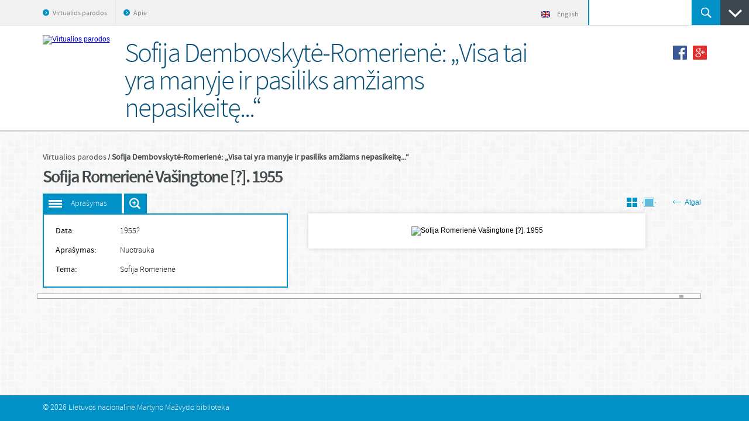

--- FILE ---
content_type: text/html; charset=utf-8
request_url: https://parodos.lnb.lt/exhibits/show/sofija-dembovskyte-romeriene/item/1623
body_size: 3587
content:
<!DOCTYPE html>
<html lang="en-US">
	<head>
		<meta charset="utf-8">
		<meta name="viewport" content="width=device-width, initial-scale=1.0, minimum-scale=1.0" />

					<meta name="description" content="LNB virtualios parodos" />
		
					<meta property="og:image" content="https://parodos.lnb.lt/files/fullsize/de9b1d144300f64d4636091ff7c14460.jpg" />
		
				<title>Sofija Dembovskytė-Romerienė: „Visa tai yra manyje ir pasiliks amžiams nepasikeitę...“ &middot; Virtualios parodos</title>

		<link rel="alternate" type="application/rss+xml" title="Omeka RSS Feed" href="/items/browse?output=rss2" /><link rel="alternate" type="application/atom+xml" title="Omeka Atom Feed" href="/items/browse?output=atom" />
		
		<!-- styles -->
		<link href="/application/views/scripts/css/public.css?v=3.1.2" media="screen" rel="stylesheet" type="text/css" >
<link href="https://parodos.lnb.lt/themes/dizi/css/base.css?v=?c44b5d5b865b2eed796c6b9c895d26c3" media="all" rel="stylesheet" type="text/css" >
<link href="https://parodos.lnb.lt/themes/dizi/css/small.css?v=?c44b5d5b865b2eed796c6b9c895d26c3" media="only screen and (max-width: 959px)" rel="stylesheet" type="text/css" >	</head>
	
<script>
  (function(i,s,o,g,r,a,m){i['GoogleAnalyticsObject']=r;i[r]=i[r]||function(){
  (i[r].q=i[r].q||[]).push(arguments)},i[r].l=1*new Date();a=s.createElement(o),
  m=s.getElementsByTagName(o)[0];a.async=1;a.src=g;m.parentNode.insertBefore(a,m)
  })(window,document,'script','//www.google-analytics.com/analytics.js','ga');

  ga('create', 'UA-3856767-21', 'auto');
  ga('send', 'pageview');

</script>

<script async src="https://www.googletagmanager.com/gtag/js?id=G-F382B5M7VV"></script>
<script>
  window.dataLayer = window.dataLayer || [];
  function gtag(){dataLayer.push(arguments);}
  gtag('js', new Date());

  gtag('config', 'G-F382B5M7VV');
</script>


	<body class="items show">
        <div class="wrapper">
			<div class="top">
				<div class="main">
					<div class="right_block">
						<div class="home-lang">
							<a class="item home" title="Pradžia" href="/">Pradžia</a>
							<span class="separator"></span>
							<a class="item" title="English" href="/en"><span class="icon"></span>English</a>
						</div>
						<form id="search-form" name="search-form" action="/search" aria-label="Search" method="get" class="search">	<input type="text" name="query" id="query" value="" title="Paieška" class="input" onfocus="if(this.value == this.defaultValue) this.value = &#39;&#39;;" onblur="if(this.value == &#39;&#39;) this.value = this.defaultValue;">	<button name="" type="submit" value="Ieškoti" class="submit">Ieškoti</button></form>
						<a href="#" class="url_toggle"></a>
					</div>

					<a id="buttomMobileNav" class="hm"><span>Meniu</span></a>
					<ul class="menu">
    <li>
        <a href="/">Virtualios parodos</a>
    </li>
    <li>
        <a href="/apie">Apie</a>
    </li>
</ul>				</div>
			</div>

							<div class="letters_block">
					<div class="main">
						<span class="txt"><a title="Parodos" href="/">Parodos</a></span>
						<ul class="list">
															<li><a href="/exhibits/browse/?l=#">#</a></li>
															<li><a href="/exhibits/browse/?l=A">A</a></li>
															<li><a href="/exhibits/browse/?l=B">B</a></li>
															<li><a href="/exhibits/browse/?l=C">C</a></li>
															<li><a href="/exhibits/browse/?l=D">D</a></li>
															<li><a href="/exhibits/browse/?l=G">G</a></li>
															<li><a href="/exhibits/browse/?l=I">I</a></li>
															<li><a href="/exhibits/browse/?l=J">J</a></li>
															<li><a href="/exhibits/browse/?l=K">K</a></li>
															<li><a href="/exhibits/browse/?l=M">M</a></li>
															<li><a href="/exhibits/browse/?l=N">N</a></li>
															<li><a href="/exhibits/browse/?l=O">O</a></li>
															<li><a href="/exhibits/browse/?l=P">P</a></li>
															<li><a href="/exhibits/browse/?l=R">R</a></li>
															<li><a href="/exhibits/browse/?l=Š">Š</a></li>
															<li><a href="/exhibits/browse/?l=T">T</a></li>
															<li><a href="/exhibits/browse/?l=U">U</a></li>
															<li><a href="/exhibits/browse/?l=V">V</a></li>
															<li><a href="/exhibits/browse/?l=Y">Y</a></li>
															<li><a href="/exhibits/browse/?l=Ž">Ž</a></li>
													</ul>
					</div>
				</div>
			
			<div class="header">
				<div class="main">
					<a href="https://parodos.lnb.lt" id="logo"><img src="https://parodos.lnb.lt/files/theme_uploads/43828482857fdeb7b004f2a86d5d193f.png" alt="Virtualios parodos" /></a>
					<h1 id="h1">
													Sofija Dembovskytė-Romerienė: „Visa tai yra manyje ir pasiliks amžiams nepasikeitę...“											</h1>

											<ul id="itemShare" class="share">
							<li><a id="buttonShareFacebook" href="https://parodos.lnb.lt/exhibits/show/sofija-dembovskyte-romeriene/item/1623" class="facebook" target="_blank"></a></li>

							<li><a href="https://plus.google.com/share?url=https%3A%2F%2Fparodos.lnb.lt%2Fexhibits%2Fshow%2Fsofija-dembovskyte-romeriene%2Fitem%2F1623" class="google" onclick="javascript:window.open(this.href, '', 'menubar=no,toolbar=no,resizable=yes,scrollbars=yes,height=600,width=600');return false;"></a></li>
						</ul>
									</div>
			</div>

<div class="content">
	<div class="main">
					<div class="breadcrumbs">
				<ul>
											<li class="">
							<a title="Virtualios parodos" href="/">Virtualios parodos</a>
						</li>
											<li class="last">
							<a title="Sofija Dembovskytė-Romerienė: „Visa tai yra manyje ir pasiliks amžiams nepasikeitę...“" href="/exhibits/show/sofija-dembovskyte-romeriene">Sofija Dembovskytė-Romerienė: „Visa tai yra manyje ir pasiliks amžiams nepasikeitę...“</a>
						</li>
									</ul>
			</div>
		
		<h2 class="clearfix" id="title">Sofija Romerienė Vašingtone [?]. 1955</h2>
		<div class="object_slider clearfix">
			<div class="clearfix">
				<a class="url" id="description">Aprašymas</a>

									<a id="buttonZoomToggle" class="btn-zoom" title="Zoom image" href="#">Išdidinti paveiksliuką</a>
				
				
				
				<a class="btn-back" title="Back" href="/exhibits/show/sofija-dembovskyte-romeriene/" onclick="return history.go(-1);"><span class="icon icon-back"></span>Atgal</a>

								
					<a class="btn btn-toggle-view second inactive" title="Objekto rėžimas" href="#"><span class="icon2"></span></a>
					<a class="btn btn-toggle-view " title="Sąrašo rėžimas" href="/exhibits/grid/sofija-dembovskyte-romeriene/"><span class="icon"></span></a>
							</div>

							<ul class="bx_object_slider" id="hammerInAction">
											<li>
							<ul class="toggle_block">
								
								
																	<li><span class="title">Data:</span> <span class="txt">1955?</span></li>
								
								
								
																	<li>
										<span class="title">Aprašymas:</span> <span class="txt">Nuotrauka</span>
									</li>
								

								<!--  additional  -->
																	<li><span class="title">Tema:</span> <span class="txt">Sofija Romerienė </span></li>
								
								
								
								
								
								
								
															</ul>

														<div class="foto_hold">
								<div class="foto">
									<div
										id="zoom"
										class="clearfix "

										data-image="https://parodos.lnb.lt/files/fullsize/de9b1d144300f64d4636091ff7c14460.jpg"
										data-zoom-image="https://parodos.lnb.lt/files/fullsize/de9b1d144300f64d4636091ff7c14460.jpg">
																					<img src="https://parodos.lnb.lt/files/fullsize/de9b1d144300f64d4636091ff7c14460.jpg" /*height="550px"*/ alt="Sofija Romerienė Vašingtone [?]. 1955" />
																			</div>
									<span class="pelyte-tekstas">Objekto vaizdą artinti arba tolinti galite pelės ratuko pagalba.</span>
								</div>
								<div class="item-title hidden">Sofija Romerienė Vašingtone [?]. 1955</div>
							</div>
						</li>
									</ul>
			
			<div class="bx-controls bx-has-pager bx-has-controls-direction">
									<div class="bx-pager bx-default-pager">
																				<div class="bx-pager-item">
								<a class="bx-pager-link ">1</a>
							</div>
																				<div class="bx-pager-item">
								<a class="bx-pager-link ">2</a>
							</div>
																				<div class="bx-pager-item">
								<a class="bx-pager-link ">3</a>
							</div>
																				<div class="bx-pager-item">
								<a class="bx-pager-link ">4</a>
							</div>
																				<div class="bx-pager-item">
								<a class="bx-pager-link ">5</a>
							</div>
																				<div class="bx-pager-item">
								<a class="bx-pager-link ">6</a>
							</div>
																				<div class="bx-pager-item">
								<a class="bx-pager-link ">7</a>
							</div>
																				<div class="bx-pager-item">
								<a class="bx-pager-link ">8</a>
							</div>
																				<div class="bx-pager-item">
								<a class="bx-pager-link ">9</a>
							</div>
																				<div class="bx-pager-item">
								<a class="bx-pager-link ">10</a>
							</div>
																				<div class="bx-pager-item">
								<a class="bx-pager-link ">11</a>
							</div>
																				<div class="bx-pager-item">
								<a class="bx-pager-link ">12</a>
							</div>
																				<div class="bx-pager-item">
								<a class="bx-pager-link ">13</a>
							</div>
																				<div class="bx-pager-item">
								<a class="bx-pager-link ">14</a>
							</div>
																				<div class="bx-pager-item">
								<a class="bx-pager-link ">15</a>
							</div>
																				<div class="bx-pager-item">
								<a class="bx-pager-link ">16</a>
							</div>
																				<div class="bx-pager-item">
								<a class="bx-pager-link ">17</a>
							</div>
																				<div class="bx-pager-item">
								<a class="bx-pager-link ">18</a>
							</div>
																				<div class="bx-pager-item">
								<a class="bx-pager-link ">19</a>
							</div>
																				<div class="bx-pager-item">
								<a class="bx-pager-link ">20</a>
							</div>
																				<div class="bx-pager-item">
								<a class="bx-pager-link ">21</a>
							</div>
																				<div class="bx-pager-item">
								<a class="bx-pager-link ">22</a>
							</div>
																				<div class="bx-pager-item">
								<a class="bx-pager-link ">23</a>
							</div>
																				<div class="bx-pager-item">
								<a class="bx-pager-link ">24</a>
							</div>
																				<div class="bx-pager-item">
								<a class="bx-pager-link ">25</a>
							</div>
																				<div class="bx-pager-item">
								<a class="bx-pager-link ">26</a>
							</div>
																				<div class="bx-pager-item">
								<a class="bx-pager-link ">27</a>
							</div>
																				<div class="bx-pager-item">
								<a class="bx-pager-link ">28</a>
							</div>
																				<div class="bx-pager-item">
								<a class="bx-pager-link ">29</a>
							</div>
																				<div class="bx-pager-item">
								<a class="bx-pager-link ">30</a>
							</div>
																				<div class="bx-pager-item">
								<a class="bx-pager-link ">31</a>
							</div>
																				<div class="bx-pager-item">
								<a class="bx-pager-link ">32</a>
							</div>
																				<div class="bx-pager-item">
								<a class="bx-pager-link ">33</a>
							</div>
																				<div class="bx-pager-item">
								<a class="bx-pager-link ">34</a>
							</div>
																				<div class="bx-pager-item">
								<a class="bx-pager-link ">35</a>
							</div>
																				<div class="bx-pager-item">
								<a class="bx-pager-link ">36</a>
							</div>
																				<div class="bx-pager-item">
								<a class="bx-pager-link ">37</a>
							</div>
																				<div class="bx-pager-item">
								<a class="bx-pager-link ">38</a>
							</div>
																				<div class="bx-pager-item">
								<a class="bx-pager-link ">39</a>
							</div>
																				<div class="bx-pager-item">
								<a class="bx-pager-link ">40</a>
							</div>
																				<div class="bx-pager-item">
								<a class="bx-pager-link ">41</a>
							</div>
																				<div class="bx-pager-item">
								<a class="bx-pager-link ">42</a>
							</div>
																				<div class="bx-pager-item">
								<a class="bx-pager-link ">43</a>
							</div>
																				<div class="bx-pager-item">
								<a class="bx-pager-link ">44</a>
							</div>
																				<div class="bx-pager-item">
								<a class="bx-pager-link ">45</a>
							</div>
																				<div class="bx-pager-item">
								<a class="bx-pager-link ">46</a>
							</div>
																				<div class="bx-pager-item">
								<a class="bx-pager-link ">47</a>
							</div>
																				<div class="bx-pager-item">
								<a class="bx-pager-link ">48</a>
							</div>
																				<div class="bx-pager-item">
								<a class="bx-pager-link ">49</a>
							</div>
																				<div class="bx-pager-item">
								<a class="bx-pager-link ">50</a>
							</div>
																				<div class="bx-pager-item">
								<a class="bx-pager-link ">51</a>
							</div>
																				<div class="bx-pager-item">
								<a class="bx-pager-link ">52</a>
							</div>
																				<div class="bx-pager-item">
								<a class="bx-pager-link ">53</a>
							</div>
																				<div class="bx-pager-item">
								<a class="bx-pager-link ">54</a>
							</div>
																				<div class="bx-pager-item">
								<a class="bx-pager-link ">55</a>
							</div>
																				<div class="bx-pager-item">
								<a class="bx-pager-link ">56</a>
							</div>
																				<div class="bx-pager-item">
								<a class="bx-pager-link ">57</a>
							</div>
																				<div class="bx-pager-item">
								<a class="bx-pager-link ">58</a>
							</div>
																				<div class="bx-pager-item">
								<a class="bx-pager-link ">59</a>
							</div>
																				<div class="bx-pager-item">
								<a class="bx-pager-link ">60</a>
							</div>
																				<div class="bx-pager-item">
								<a class="bx-pager-link ">61</a>
							</div>
																				<div class="bx-pager-item">
								<a class="bx-pager-link ">62</a>
							</div>
																				<div class="bx-pager-item">
								<a class="bx-pager-link ">63</a>
							</div>
																				<div class="bx-pager-item">
								<a class="bx-pager-link ">64</a>
							</div>
																				<div class="bx-pager-item">
								<a class="bx-pager-link ">65</a>
							</div>
																				<div class="bx-pager-item">
								<a class="bx-pager-link ">66</a>
							</div>
																				<div class="bx-pager-item">
								<a class="bx-pager-link ">67</a>
							</div>
																				<div class="bx-pager-item">
								<a class="bx-pager-link ">68</a>
							</div>
																				<div class="bx-pager-item">
								<a class="bx-pager-link ">69</a>
							</div>
																				<div class="bx-pager-item">
								<a class="bx-pager-link ">70</a>
							</div>
																				<div class="bx-pager-item">
								<a class="bx-pager-link ">71</a>
							</div>
																				<div class="bx-pager-item">
								<a class="bx-pager-link ">72</a>
							</div>
																				<div class="bx-pager-item">
								<a class="bx-pager-link ">73</a>
							</div>
																				<div class="bx-pager-item">
								<a class="bx-pager-link ">74</a>
							</div>
																				<div class="bx-pager-item">
								<a class="bx-pager-link ">75</a>
							</div>
																				<div class="bx-pager-item">
								<a class="bx-pager-link ">76</a>
							</div>
																				<div class="bx-pager-item">
								<a class="bx-pager-link ">77</a>
							</div>
																				<div class="bx-pager-item">
								<a class="bx-pager-link ">78</a>
							</div>
																				<div class="bx-pager-item">
								<a class="bx-pager-link ">79</a>
							</div>
																				<div class="bx-pager-item">
								<a class="bx-pager-link ">80</a>
							</div>
																				<div class="bx-pager-item">
								<a class="bx-pager-link ">81</a>
							</div>
																				<div class="bx-pager-item">
								<a class="bx-pager-link ">82</a>
							</div>
																				<div class="bx-pager-item">
								<a class="bx-pager-link ">83</a>
							</div>
																				<div class="bx-pager-item">
								<a class="bx-pager-link ">84</a>
							</div>
																				<div class="bx-pager-item">
								<a class="bx-pager-link ">85</a>
							</div>
																				<div class="bx-pager-item">
								<a class="bx-pager-link ">86</a>
							</div>
																				<div class="bx-pager-item">
								<a class="bx-pager-link ">87</a>
							</div>
																				<div class="bx-pager-item">
								<a class="bx-pager-link ">88</a>
							</div>
																				<div class="bx-pager-item">
								<a class="bx-pager-link ">89</a>
							</div>
																				<div class="bx-pager-item">
								<a class="bx-pager-link ">90</a>
							</div>
																				<div class="bx-pager-item">
								<a class="bx-pager-link ">91</a>
							</div>
																				<div class="bx-pager-item">
								<a class="bx-pager-link ">92</a>
							</div>
																				<div class="bx-pager-item">
								<a class="bx-pager-link ">93</a>
							</div>
																				<div class="bx-pager-item">
								<a class="bx-pager-link ">94</a>
							</div>
																				<div class="bx-pager-item">
								<a class="bx-pager-link ">95</a>
							</div>
																				<div class="bx-pager-item">
								<a class="bx-pager-link ">96</a>
							</div>
																				<div class="bx-pager-item">
								<a class="bx-pager-link ">97</a>
							</div>
																				<div class="bx-pager-item">
								<a class="bx-pager-link ">98</a>
							</div>
																				<div class="bx-pager-item">
								<a class="bx-pager-link ">99</a>
							</div>
																				<div class="bx-pager-item">
								<a class="bx-pager-link ">100</a>
							</div>
																				<div class="bx-pager-item">
								<a class="bx-pager-link ">101</a>
							</div>
																				<div class="bx-pager-item">
								<a class="bx-pager-link ">102</a>
							</div>
																				<div class="bx-pager-item">
								<a class="bx-pager-link ">103</a>
							</div>
																				<div class="bx-pager-item">
								<a class="bx-pager-link ">104</a>
							</div>
																				<div class="bx-pager-item">
								<a class="bx-pager-link ">105</a>
							</div>
																				<div class="bx-pager-item">
								<a class="bx-pager-link ">106</a>
							</div>
																				<div class="bx-pager-item">
								<a class="bx-pager-link ">107</a>
							</div>
																				<div class="bx-pager-item">
								<a class="bx-pager-link ">108</a>
							</div>
																				<div class="bx-pager-item">
								<a class="bx-pager-link ">109</a>
							</div>
																				<div class="bx-pager-item">
								<a class="bx-pager-link ">110</a>
							</div>
																				<div class="bx-pager-item">
								<a class="bx-pager-link ">111</a>
							</div>
																				<div class="bx-pager-item">
								<a class="bx-pager-link ">112</a>
							</div>
																				<div class="bx-pager-item">
								<a class="bx-pager-link ">113</a>
							</div>
																				<div class="bx-pager-item">
								<a class="bx-pager-link ">114</a>
							</div>
																				<div class="bx-pager-item">
								<a class="bx-pager-link ">115</a>
							</div>
																				<div class="bx-pager-item">
								<a class="bx-pager-link ">116</a>
							</div>
																				<div class="bx-pager-item">
								<a class="bx-pager-link ">117</a>
							</div>
																				<div class="bx-pager-item">
								<a class="bx-pager-link ">118</a>
							</div>
																				<div class="bx-pager-item">
								<a class="bx-pager-link ">119</a>
							</div>
																				<div class="bx-pager-item">
								<a class="bx-pager-link ">120</a>
							</div>
																				<div class="bx-pager-item">
								<a class="bx-pager-link ">121</a>
							</div>
																				<div class="bx-pager-item">
								<a class="bx-pager-link ">122</a>
							</div>
																				<div class="bx-pager-item">
								<a class="bx-pager-link ">123</a>
							</div>
																				<div class="bx-pager-item">
								<a class="bx-pager-link ">124</a>
							</div>
																				<div class="bx-pager-item">
								<a class="bx-pager-link ">125</a>
							</div>
																				<div class="bx-pager-item">
								<a class="bx-pager-link ">126</a>
							</div>
																				<div class="bx-pager-item">
								<a class="bx-pager-link ">127</a>
							</div>
																				<div class="bx-pager-item">
								<a class="bx-pager-link ">128</a>
							</div>
																				<div class="bx-pager-item">
								<a class="bx-pager-link ">129</a>
							</div>
																				<div class="bx-pager-item">
								<a class="bx-pager-link ">130</a>
							</div>
																				<div class="bx-pager-item">
								<a class="bx-pager-link ">131</a>
							</div>
																				<div class="bx-pager-item">
								<a class="bx-pager-link ">132</a>
							</div>
																				<div class="bx-pager-item">
								<a class="bx-pager-link ">133</a>
							</div>
																				<div class="bx-pager-item">
								<a class="bx-pager-link ">134</a>
							</div>
																				<div class="bx-pager-item">
								<a class="bx-pager-link ">135</a>
							</div>
																				<div class="bx-pager-item">
								<a class="bx-pager-link ">136</a>
							</div>
																				<div class="bx-pager-item">
								<a class="bx-pager-link ">137</a>
							</div>
																				<div class="bx-pager-item">
								<a class="bx-pager-link ">138</a>
							</div>
																				<div class="bx-pager-item">
								<a class="bx-pager-link ">139</a>
							</div>
																				<div class="bx-pager-item">
								<a class="bx-pager-link ">140</a>
							</div>
																				<div class="bx-pager-item">
								<a class="bx-pager-link ">141</a>
							</div>
																				<div class="bx-pager-item">
								<a class="bx-pager-link ">142</a>
							</div>
																				<div class="bx-pager-item">
								<a class="bx-pager-link ">143</a>
							</div>
																				<div class="bx-pager-item">
								<a class="bx-pager-link ">144</a>
							</div>
																				<div class="bx-pager-item">
								<a class="bx-pager-link ">145</a>
							</div>
																				<div class="bx-pager-item">
								<a class="bx-pager-link ">146</a>
							</div>
																				<div class="bx-pager-item">
								<a class="bx-pager-link ">147</a>
							</div>
																				<div class="bx-pager-item">
								<a class="bx-pager-link ">148</a>
							</div>
																				<div class="bx-pager-item">
								<a class="bx-pager-link ">149</a>
							</div>
																				<div class="bx-pager-item">
								<a class="bx-pager-link ">150</a>
							</div>
																				<div class="bx-pager-item">
								<a class="bx-pager-link ">151</a>
							</div>
																				<div class="bx-pager-item">
								<a class="bx-pager-link ">152</a>
							</div>
																				<div class="bx-pager-item">
								<a class="bx-pager-link ">153</a>
							</div>
																				<div class="bx-pager-item">
								<a class="bx-pager-link ">154</a>
							</div>
																				<div class="bx-pager-item">
								<a class="bx-pager-link ">155</a>
							</div>
																				<div class="bx-pager-item">
								<a class="bx-pager-link ">156</a>
							</div>
																				<div class="bx-pager-item">
								<a class="bx-pager-link ">157</a>
							</div>
																				<div class="bx-pager-item">
								<a class="bx-pager-link ">158</a>
							</div>
																				<div class="bx-pager-item">
								<a class="bx-pager-link ">159</a>
							</div>
																				<div class="bx-pager-item">
								<a class="bx-pager-link ">160</a>
							</div>
																				<div class="bx-pager-item">
								<a class="bx-pager-link ">161</a>
							</div>
																				<div class="bx-pager-item">
								<a class="bx-pager-link ">162</a>
							</div>
																				<div class="bx-pager-item">
								<a class="bx-pager-link ">163</a>
							</div>
																				<div class="bx-pager-item">
								<a class="bx-pager-link ">164</a>
							</div>
																				<div class="bx-pager-item">
								<a class="bx-pager-link ">165</a>
							</div>
																				<div class="bx-pager-item">
								<a class="bx-pager-link ">166</a>
							</div>
																				<div class="bx-pager-item">
								<a class="bx-pager-link ">167</a>
							</div>
																				<div class="bx-pager-item">
								<a class="bx-pager-link ">168</a>
							</div>
																				<div class="bx-pager-item">
								<a class="bx-pager-link ">169</a>
							</div>
																				<div class="bx-pager-item">
								<a class="bx-pager-link ">170</a>
							</div>
																				<div class="bx-pager-item">
								<a class="bx-pager-link ">171</a>
							</div>
																				<div class="bx-pager-item">
								<a class="bx-pager-link ">172</a>
							</div>
																				<div class="bx-pager-item">
								<a class="bx-pager-link ">173</a>
							</div>
																				<div class="bx-pager-item">
								<a class="bx-pager-link ">174</a>
							</div>
																				<div class="bx-pager-item">
								<a class="bx-pager-link ">175</a>
							</div>
																				<div class="bx-pager-item">
								<a class="bx-pager-link ">176</a>
							</div>
																				<div class="bx-pager-item">
								<a class="bx-pager-link ">177</a>
							</div>
																				<div class="bx-pager-item">
								<a class="bx-pager-link active">178</a>
							</div>
																				<div class="bx-pager-item">
								<a class="bx-pager-link ">179</a>
							</div>
																				<div class="bx-pager-item">
								<a class="bx-pager-link ">180</a>
							</div>
																				<div class="bx-pager-item">
								<a class="bx-pager-link ">181</a>
							</div>
																				<div class="bx-pager-item">
								<a class="bx-pager-link ">182</a>
							</div>
											</div>
				
									<div class="bx-controls-direction">
																				<a class="bx-prev" href="/exhibits/show/sofija-dembovskyte-romeriene/item/1736">Ankstesnis</a>
						
																				<a class="bx-next" href="/exhibits/show/sofija-dembovskyte-romeriene/item/1719">Kitas</a>
											</div>
							</div>
		</div>
	</div>
</div>

			<div class="clearfooter"></div>
		</div>
		<div class="footer">
			<div class="main">&copy; 2026 <span>Lietuvos nacionalinė Martyno Mažvydo biblioteka</span>			</div>
		</div>

		<div id="fb-root"></div>

		<!-- javascript -->
		<script>
			var settings = {
				title: 'Virtualios parodos',
				uri: {
					root: '/'
				}
			};
		</script>
		<script type="text/javascript" src="https://parodos.lnb.lt/themes/dizi/javascripts/app.js?v=?00f259ca8de82c305c13594984ba6876"></script>	</body>
</html>
